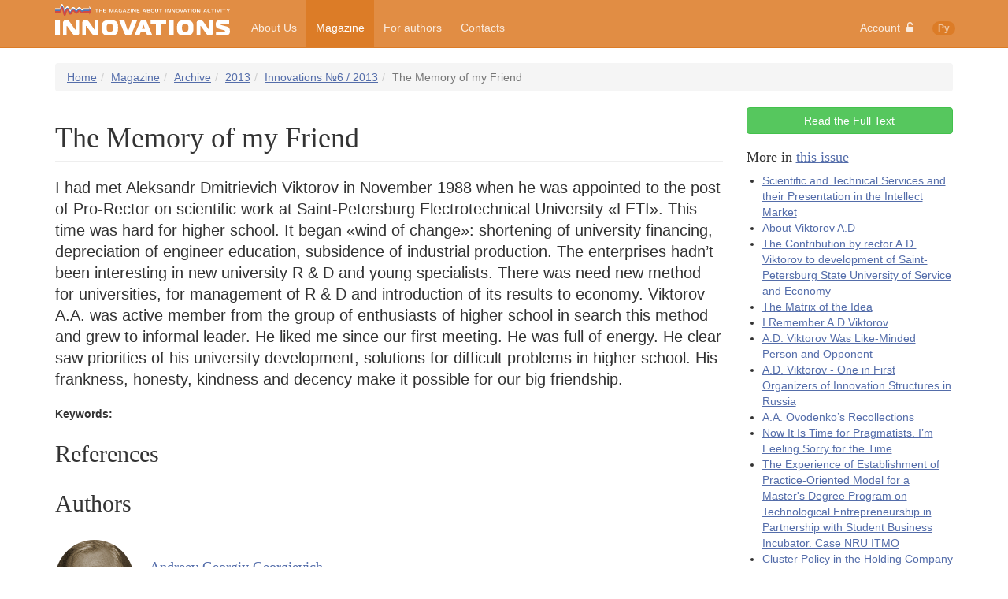

--- FILE ---
content_type: text/html; charset=UTF-8
request_url: https://maginnov.ru/en/magazine/archive/2013/innovations-n6-2013/the-memory-of-my-friend
body_size: 5535
content:
<!DOCTYPE html>
<html>
    <head>
        <base href="https://maginnov.ru/" />

        <title>The Memory of my Friend</title>

	<link rel="shortcut icon" href="/assets/templates/site/images/favicon.ico" type="image/x-icon"/>

        <meta name="viewport" content="width=device-width, initial-scale=1">

        <link href="/assets/templates/site/css/bootstrap.min.css" rel="stylesheet" />
        <link href="/assets/templates/site/css/fonts-awesome.min.css" rel="stylesheet" />
        <link href="/assets/templates/site/css/style.min.css?update=2017-04-14" rel="stylesheet" />

        <script src="/assets/templates/site/js/libs/jquery-2.1.3.min.js" type="text/javascript"></script>
        <script src="/assets/templates/site/js/libs/bootstrap-3.3.1/collapse.js" type="text/javascript"></script>
        <script src="/assets/templates/site/js/libs/bootstrap-3.3.1/dropdown.js" type="text/javascript"></script>
        <script src="https://api-maps.yandex.ru/2.1/?lang=en_US" type="text/javascript"></script>

	<!-- HTML5 shim and Respond.js for IE8 support of HTML5 elements and media queries -->
	<!--[if lt IE 9]>
		<script src="https://oss.maxcdn.com/html5shiv/3.7.2/html5shiv.min.js"></script>
		<script src="https://oss.maxcdn.com/respond/1.4.2/respond.min.js"></script>
	<![endif]-->
    	<script type="text/javascript" src="/assets/templates/site/js/webloginpe/auth-helper.js"></script>
</head>
    <body>
<!-- Yandex.Metrika counter -->
<script type="text/javascript">
(function (d, w, c) {
    (w[c] = w[c] || []).push(function() {
        try {
            w.yaCounter29445030 = new Ya.Metrika({id:29445030,
                    webvisor:true,
                    clickmap:true,
                    trackLinks:true,
                    accurateTrackBounce:true});
        } catch(e) { }
    });

    var n = d.getElementsByTagName("script")[0],
        s = d.createElement("script"),
        f = function () { n.parentNode.insertBefore(s, n); };
    s.type = "text/javascript";
    s.async = true;
    s.src = (d.location.protocol == "https:" ? "https:" : "http:") + "//mc.yandex.ru/metrika/watch.js";

    if (w.opera == "[object Opera]") {
        d.addEventListener("DOMContentLoaded", f, false);
    } else { f(); }
})(document, window, "yandex_metrika_callbacks");
</script>
<noscript><div><img src="//mc.yandex.ru/watch/29445030" style="position:absolute; left:-9999px;" alt="" /></div></noscript>
<!-- /Yandex.Metrika counter -->
        <nav class="navbar navbar-default navbar-fixed-top">
            <div class="container">
                <div class="navbar-header">
                    <button type="button" class="navbar-toggle collapsed" data-toggle="collapse" data-target="#navbar-collapse">
                        <span class="icon-bar"></span>
                        <span class="icon-bar"></span>
                        <span class="icon-bar"></span>
                    </button>
                    <a class="navbar-brand" href="en/"><img src="/assets/templates/site/images/en-logo.svg" width="222" height="40" /></a>
                </div>

                <div class="collapse navbar-collapse" id="navbar-collapse">
                    <ul class="nav navbar-nav menu"><li><a href="/en/about-us/" title="About Us" >About Us</a></li>
<li class="active"><a href="/en/magazine/" title="Magazine" >Magazine</a></li>
<li><a href="/en/for-authors/" title="For authors" >For authors</a></li>
<li class="last"><a href="/en/contacts" title="Contacts" >Contacts</a></li>
</ul>

                    <ul class="nav navbar-nav navbar-right">
                        <li class="dropdown">
    <a href="#" class="dropdown-toggle" data-toggle="dropdown" role="button" aria-expanded="false">Account&nbsp;&nbsp;<i class="fa fa-unlock-alt"></i></a>
        <div class="dropdown-menu form" role="menu">
	<div id="auth-error-source" style="display: none;"></div>
	
	<div style="padding-left: 20px;padding-right: 20px;padding-top: 10px;">
		<div id="auth-error-text" class="alert alert-danger" style="margin: 0; display: none;" role="alert"></div>	
	</div>
	
	<div id="wlpeLogin">
		<form id="wlpeLoginForm" action="en/magazine/archive/2013/innovations-n6-2013/the-memory-of-my-friend" method="POST">
			<div class="form-group">
				<label for="login">Email</label>
				<input name="username" type="input" class="form-control" id="login" placeholder="example@example.com">
			</div>
			<div class="form-group">
				<label for="password">Password</label>
				<input name="password" type="password" class="form-control" id="password" placeholder="*****">
			</div>
			
			<input name="stayloggedin" type="hidden" value="2678400">
			
			<button value="login" name="service" type="submit" class="btn btn-success">Log in</button>
			<a href="/ru/kabinet/registraciya" type="button" class="btn btn-primary">Sign in</a>
			<br />
			<button type="submit" class="btn btn-link" id="wlpeReminderButton" name="service" value="forgot">Forgot password</button>
		</form>
	</div>
</div>
</li>
                        <li><a href="ru/zhurnal/arhiv/2013/innovacii-n6-2013/pamyati-druga"><span class="badge lang">Ру</span></a></li>
                    </ul>
                </div>
            </div>
        </nav>
        <script src="/assets/templates/site/js/navbar/navbar.js" type="text/javascript"></script>
<div class="container">
    <ul class="breadcrumb"><li><a class="B_homeCrumb" href="/en/" title="Magazine &quot;Innovations&quot;">Home</a></li><li><a class="B_crumb" href="/en/magazine/" title="Magazine">Magazine</a></li><li><a class="B_crumb" href="/en/magazine/archive/" title="Archive">Archive</a></li><li><a class="B_crumb" href="/en/magazine/archive/2013/" title="Archive of releases for 2013">2013</a></li><li><a class="B_crumb" href="/en/magazine/archive/2013/innovations-n6-2013/" title="Innovations №6 / 2013">Innovations №6 / 2013</a></li><li class="active">The Memory of my Friend</li></ul>
</div>
    <script src="/assets/templates/site/js/buyButton/buyButton.js?v=2019-06-10"></script>
    <div class="container">
        <div class="row">
            <div class="col-md-9" itemscope itemtype="http://schema.org/ScholarlyArticle">
                <h1 itemprop="headline" class="page-header">The Memory of my Friend</h1>
                <p itemprop="articleBody" class="lead">I had met Aleksandr Dmitrievich Viktorov in November 1988 when he was appointed to the post of Pro-Rector on scientific work at Saint-Petersburg Electrotechnical University «LETI». This time was hard for higher school. It began «wind of change»: shortening of university financing, depreciation of engineer education, subsidence of industrial production. The enterprises hadn’t been interesting in new university R & D and young specialists. There was need new method for universities, for management of R & D and introduction of its results to economy. Viktorov A.A. was active member from the group of enthusiasts of higher school in search this method and grew to informal leader. He liked me since our first meeting. He was full of energy. He clear saw priorities of his university development, solutions for difficult problems in higher school. His frankness, honesty, kindness and decency make it possible for our big friendship.</p>
                <p><strong>Keywords:</strong> <span itemprop="keywords"></span></p>
                
				<h2>References</h2>
				
                <h2>Authors</h2>
                <div class="row">
                    <div class="col-md-6 author-preview">
    <a href="en/magazine/authors/andreev-georgiy-georgievich"><img src="assets/images/authors/andreev-g.g._1.jpg" width="100" height="100" border="0" class="img-circle photo" /></a>
    <h3 class="name"><a href="en/magazine/authors/andreev-georgiy-georgievich" itemprop="author">Andreev Georgiy Georgievich</a></h3>
    <!--p class="description">Fund Assistance to Innovation Activities at Higher School. Moscow, Russia. PhD (in Technics), General Director, Laureate of the Government Prize (the Union of Soviet Socialist Republics)</p-->
</div>
                </div>
            </div>
            <aside class="col-md-3 sidebar">
                <a href="/assets/files/volumes/2013.06/pamyati-druga.pdf" lang="en" class="btn btn-success btn-block free" target="_blank">Read the Full Text</a>
                <h4>More in <a href="en/magazine/archive/2013/innovations-n6-2013/">this issue</a></h4>
                <ul><li><a href="/en/magazine/archive/2013/innovations-n6-2013/scientific-and-technical-services-and-their-presentation-in-the-intellect-market" title="Scientific and Technical Services and their Presentation in the Intellect Market" >Scientific and Technical Services and their Presentation in the Intellect Market</a></li>
<li><a href="/en/magazine/archive/2013/innovations-n6-2013/about-viktorov-a.d" title="About Viktorov A.D" >About Viktorov A.D</a></li>
<li><a href="/en/magazine/archive/2013/innovations-n6-2013/the-contribution-by-rector-a.d.-viktorov-to-development-of-saint-petersburg-state-university-of-service-and-economy" title="The Contribution by rector A.D. Viktorov to development of Saint-Petersburg State University of Service and Economy" >The Contribution by rector A.D. Viktorov to development of Saint-Petersburg State University of Service and Economy</a></li>
<li><a href="/en/magazine/archive/2013/innovations-n6-2013/the-matrix-of-the-idea" title="The Matrix of the Idea" >The Matrix of the Idea</a></li>
<li><a href="/en/magazine/archive/2013/innovations-n6-2013/i-remember-a.d.viktorov" title="I Remember A.D.Viktorov" >I Remember A.D.Viktorov</a></li>
<li><a href="/en/magazine/archive/2013/innovations-n6-2013/a.d.-viktorov-was-like-minded-person-and-opponent" title="A.D. Viktorov Was Like-Minded Person and Opponent" >A.D. Viktorov Was Like-Minded Person and Opponent</a></li>
<li><a href="/en/magazine/archive/2013/innovations-n6-2013/a.d.-viktorov-one-in-first-organizers-of-innovation-structures-in-russia" title="A.D. Viktorov - One in First Organizers of Innovation Structures in Russia" >A.D. Viktorov - One in First Organizers of Innovation Structures in Russia</a></li>
<li><a href="/en/magazine/archive/2013/innovations-n6-2013/a.a.-ovodenkos-recollections" title="A.A. Ovodenko’s Recollections" >A.A. Ovodenko’s Recollections</a></li>
<li><a href="/en/magazine/archive/2013/innovations-n6-2013/now-it-is-time-for-pragmatists.-im-feeling-sorry-for-the-time" title="Now It Is Time for Pragmatists. I’m Feeling Sorry for the Time" >Now It Is Time for Pragmatists. I’m Feeling Sorry for the Time</a></li>
<li><a href="/en/magazine/archive/2013/innovations-n6-2013/the-experience-of-establishment-of-practice-oriented-model-for-a-masters-degree-program-on-technological-entrepreneurship-in-partnership-with-student-business-incubator.-case-nru-itmo" title="The Experience of Establishment of Practice-Oriented Model for a Master's Degree Program on Technological Entrepreneurship in Partnership with Student Business Incubator. Case NRU  ITMO" >The Experience of Establishment of Practice-Oriented Model for a Master's Degree Program on Technological Entrepreneurship in Partnership with Student Business Incubator. Case NRU  ITMO</a></li>
<li><a href="/en/magazine/archive/2013/innovations-n6-2013/cluster-policy-in-the-holding-company-jsc-russian-electronics-for-innovation-development-of-the-company" title="Cluster Policy in the Holding Company JSC «Russian Electronics» for Innovation Development of the Company" >Cluster Policy in the Holding Company JSC «Russian Electronics» for Innovation Development of the Company</a></li>
<li><a href="/en/magazine/archive/2013/innovations-n6-2013/innovation-technologies-transfer-in-radio-engineering-enterprises" title="Innovation Technologies Transfer in Radio Engineering Enterprises" >Innovation Technologies Transfer in Radio Engineering Enterprises</a></li>
<li><a href="/en/magazine/archive/2013/innovations-n6-2013/structural-problems-of-russian-innovation-system-technology-capacity-of-industries" title="Structural Problems of Russian Innovation System: Technology Capacity of Industries" >Structural Problems of Russian Innovation System: Technology Capacity of Industries</a></li>
<li><a href="/en/magazine/archive/2013/innovations-n6-2013/small-innovative-business-in-russian-leading-universities-condition-and-development-factors" title="Small Innovative Business in Russian Leading Universities: Condition and Development Factors" >Small Innovative Business in Russian Leading Universities: Condition and Development Factors</a></li>
<li><a href="/en/magazine/archive/2013/innovations-n6-2013/performance-assessment-of-industry-sector-development-case-of-electrical-and-optical-equipment-manufacturing" title="Performance Assessment of Industry Sector development (Case of Electrical and Optical Equipment Manufacturing)" >Performance Assessment of Industry Sector development (Case of Electrical and Optical Equipment Manufacturing)</a></li>
<li><a href="/en/magazine/archive/2013/innovations-n6-2013/special-economic-zones-and-the-integration-of-their-experience-for-innovative-development" title="Special Economic Zones and the Integration of their Experience for Innovative Development" >Special Economic Zones and the Integration of their Experience for Innovative Development</a></li>
<li><a href="/en/magazine/archive/2013/innovations-n6-2013/startups-hr" title="Startups HR" >Startups HR</a></li>
<li><a href="/en/magazine/archive/2013/innovations-n6-2013/the-regional-economy-innovation-based-development-and-public-health-service-clustering" title="The Regional Economy Innovation-Based Development and Public Health Service Clustering" >The Regional Economy Innovation-Based Development and Public Health Service Clustering</a></li>
<li><a href="/en/magazine/archive/2013/innovations-n6-2013/the-sonditions-and-mechanism-of-the-transition-of-the-economy-of-ukraine-to-the-innovative-development" title="The Сonditions and Mechanism of the Transition of the Economy of Ukraine to the Innovative Development" >The Сonditions and Mechanism of the Transition of the Economy of Ukraine to the Innovative Development</a></li>
<li><a href="/en/magazine/archive/2013/innovations-n6-2013/human-resources-management-at-the-technical-higher-school-adaptation-problems-of-lectures-and-professors-to-modernization-in-higher-professional-education" title="Human Resources Management at the Technical Higher School: Adaptation Problems of Lectures and Professors to Modernization in Higher Professional Education" >Human Resources Management at the Technical Higher School: Adaptation Problems of Lectures and Professors to Modernization in Higher Professional Education</a></li>
<li><a href="/en/magazine/archive/2013/innovations-n6-2013/education-in-management-in-a-period-of-re-industrialization-cross-country-comparisons" title="Education in Management in a Period of Re-Industrialization: Cross-Country Comparisons" >Education in Management in a Period of Re-Industrialization: Cross-Country Comparisons</a></li>
<li><a href="/en/magazine/archive/2013/innovations-n6-2013/methodological-and-methodical-aspects-of-transformation-of-technology-to-innovative-product" title="Methodological and Methodical Aspects of Transformation of Technology to Innovative Product" >Methodological and Methodical Aspects of Transformation of Technology to Innovative Product</a></li>
<li class="last"><a href="/en/magazine/archive/2013/innovations-n6-2013/questions-of-methodological-instruments-making-for-an-evaluation-of-achievement-of-planned-indicators-in-target-programs" title="Questions of Methodological Instruments Making for an Evaluation of Achievement of Planned Indicators in Target Programs" >Questions of Methodological Instruments Making for an Evaluation of Achievement of Planned Indicators in Target Programs</a></li>
</ul>
            </aside>
        </div>
    </div>
        <footer id="footer">
            <div class="container">
                <ul class="subnav"><li><a href="/en/about-us/" title="About Us" >About Us</a></li>
<li class="active"><a href="/en/magazine/" title="Magazine" >Magazine</a></li>
<li><a href="/en/for-authors/" title="For authors" >For authors</a></li>
<li class="last"><a href="/en/contacts" title="Contacts" >Contacts</a></li>
</ul>
                <p class="copyright">© 1997-2026. Magazine "Innovation" with the assistance of <a href="https://etu.ru/en/" target="_blank">SPbETU "LETI"</a></p>
            </div>
        </footer>
    </body>
</html>

--- FILE ---
content_type: application/javascript
request_url: https://maginnov.ru/assets/templates/site/js/navbar/navbar.js
body_size: 2298
content:
var mq = window.matchMedia( '(max-width: 991px)' );
var menuTarget = $( '.menu' );
var menuData = [];
var limit = 4;

menuTarget.find('li').each( function() {
    var active = $(this).hasClass('active');
    var href = $(this).find('a').attr('href');
    var text = $(this).find('a').html();

    menuData.push( {
        active : active,
        href : href,
        text : text
    } )
} );

if( mq.addListener != undefined ) {
    mq.addListener( widthChange );
    widthChange( mq );

    function widthChange( mq ) {
        if( mq.matches ) {
            menuTarget.find('li').remove();
            
            for( var i = 0; i < menuData.length; i++ ) {
                var classes = '';

                if( menuData[i]['active'] ) {
                    classes = 'class="active"';
                }

                if( i < limit ) {
                    menuTarget.append('<li ' + classes + '><a href="' + menuData[i]['href'] + '">' + menuData[i]['text'] + '</a></li>');
                } else {
                    if( i == limit ) {
                        menuTarget.append('<li class="dropdown"><a href="#" class="dropdown-toggle" data-toggle="dropdown">Еще <span class="caret"></span></a><ul class="dropdown-menu" role="menu"></ul></li>')
                        menuTarget.find('.dropdown-menu').append('<li ' + classes + '><a href="' + menuData[i]['href'] + '">' + menuData[i]['text'] + '</a></li>');
                    } else {
                        menuTarget.find('.dropdown-menu').append('<li ' + classes + '><a href="' + menuData[i]['href'] + '">' + menuData[i]['text'] + '</a></li>');
                    }

                    if( !menuTarget.find('.dropdown').hasClass('active') && menuData[i]['active'] ) {
                        menuTarget.find('.dropdown').addClass('active');
                    }
                }
            }
        } else {
            menuTarget.find('li').remove();

            for( var i = 0; i < menuData.length; i++ ) {
                var classes = '';

                if( menuData[i]['active'] ) {
                    classes = 'class="active"';
                }

                menuTarget.append('<li ' + classes + '><a href="' + menuData[i]['href'] + '">' + menuData[i]['text'] + '</a></li>');
            }
        }
    }
}